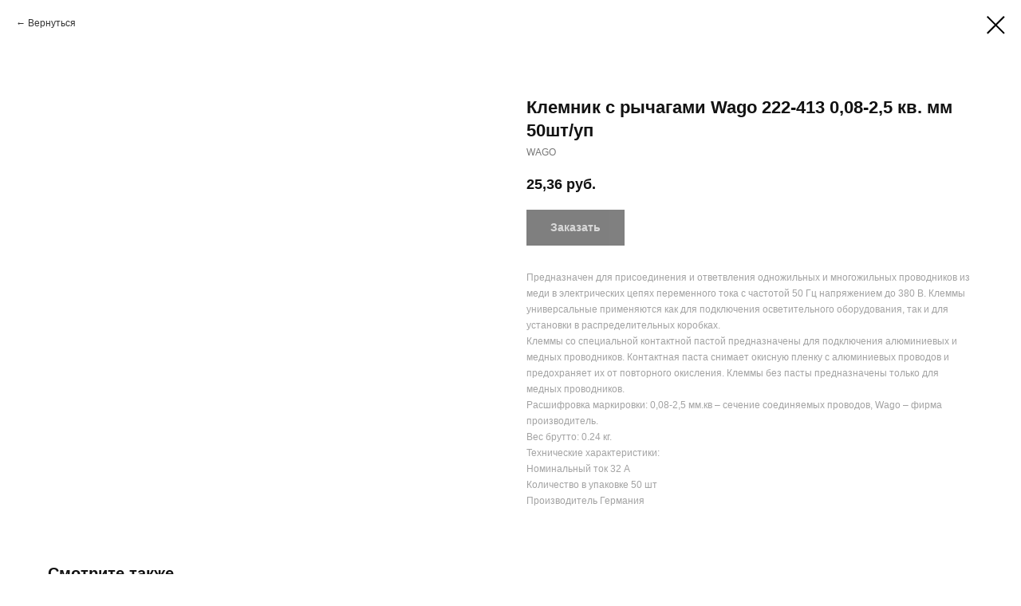

--- FILE ---
content_type: text/html; charset=UTF-8
request_url: https://startfinish.ru/catalog/tproduct/172759691-487338624689-klemnik-s-richagami-wago-222-413-008-25
body_size: 13098
content:
<!DOCTYPE html>
<html lang="en" dir="ltr">
<head>
    <meta charset="utf-8">
    <meta name="viewport" content="width=device-width, initial-scale=1.0" />
    
<title>Клемник с рычагами Wago 222-413 0,08-2,5 кв. мм 50шт/уп - WAGO</title>
<meta name="description" content="Клемма на 3 провода с рычажком">
<meta name="keywords" content="">
<meta property="og:title" content="Клемник с рычагами Wago 222-413 0,08-2,5 кв. мм 50шт/уп" />
<meta property="og:description" content="Клемма на 3 провода с рычажком" />
<meta property="og:type" content="website" />
<meta property="og:url" content="https://startfinish.ru/catalog/tproduct/172759691-487338624689-klemnik-s-richagami-wago-222-413-008-25" />
<meta property="og:image" content="https://static.tildacdn.com/tild3165-3133-4234-b730-343633646663/ae9c716045b78c23dc51.jpg" />
<link rel="canonical" href="https://startfinish.ru/catalog/tproduct/172759691-487338624689-klemnik-s-richagami-wago-222-413-008-25" />
    <link rel="stylesheet" href="https://static.tildacdn.com/css/fonts-tildasans.css" type="text/css" media="all">
    <link rel="stylesheet" href="https://static.tildacdn.com/css/tilda-grid-3.0.min.css">
    <link rel="stylesheet" href="https://tilda.ws/project2106799/tilda-blocks-2.14.css">
    <link rel="stylesheet" href="https://static.tildacdn.com/css/tilda-cart-1.0.min.css" type="text/css" media="all">
    <link rel="stylesheet" href="https://static.tildacdn.com/css/tilda-forms-1.0.min.css" type="text/css" media="all">
    <link rel="stylesheet" href="https://static.tildacdn.com/css/tilda-catalog-1.1.min.css" type="text/css" media="all" onerror="this.loaderr='y';" />
    <link rel="stylesheet" href="https://static.tildacdn.com/css/tilda-delivery-1.0.min.css">
    <link rel="stylesheet" href="https://static.tildacdn.com/css/tilda-slds-1.4.min.css">
    <link rel="stylesheet" href="https://static.tildacdn.com/css/tilda-zoom-2.0.min.css">
    <link rel="stylesheet" href="https://static.tildacdn.com/css/tilda-popup-1.1.min.css">
    <link rel="stylesheet" href="https://static.tildacdn.com/css/tilda-cover-1.0.min.css" type="text/css" media="all">
    <link rel="stylesheet" href="https://static.tildacdn.com/css/tilda-menusub-1.0.min.css">
    <link rel="stylesheet" href="https://static.tildacdn.com/css/tilda-animation-1.0.min.css" type="text/css" media="all">
    <script src="https://static.tildacdn.com/js/tilda-scripts-3.0.min.js"></script>
    <script src="https://tilda.ws/project2106799/tilda-blocks-2.7.js"></script>
    <script src="https://static.tildacdn.com/js/tilda-forms-1.0.min.js" charset="utf-8"></script>
    <script src="https://static.tildacdn.com/js/hammer.min.js" charset="utf-8"></script>
    <script src="https://static.tildacdn.com/js/tilda-slds-1.4.min.js" charset="utf-8"></script>
    <script src="https://static.tildacdn.com/js/tilda-zoom-2.0.min.js" charset="utf-8"></script>
    <script src="https://static.tildacdn.com/js/tilda-cart-1.1.min.js" charset="utf-8"></script>
    <script src="https://static.tildacdn.com/js/tilda-products-1.0.min.js" charset="utf-8"></script>
    <script src="https://static.tildacdn.com/js/tilda-catalog-1.1.min.js" charset="utf-8" async onerror="this.loaderr='y';"></script>
    <script src="https://static.tildacdn.com/js/tilda-delivery-1.0.min.js" charset="utf-8"></script>
    <script src="https://static.tildacdn.com/js/tilda-cover-1.0.min.js" charset="utf-8"></script>
    <script src="https://static.tildacdn.com/js/tilda-menusub-1.0.min.js" charset="utf-8"></script>
    <script src="https://static.tildacdn.com/js/tilda-animation-1.0.min.js" charset="utf-8"></script>
    <script src="https://static.tildacdn.com/js/tilda-wishlist-1.0.min.js" charset="utf-8"></script>
    <script type="text/javascript">
    
    if((/bot|google|yandex|baidu|bing|msn|duckduckbot|teoma|slurp|crawler|spider|robot|crawling|facebook/i.test(navigator.userAgent))===false && typeof(sessionStorage)!='undefined' && sessionStorage.getItem('visited')!=='y'){	var style=document.createElement('style');	style.type='text/css';	style.innerHTML='@media screen and (min-width: 980px) {.t-records {opacity: 0;}.t-records_animated {-webkit-transition: opacity ease-in-out .2s;-moz-transition: opacity ease-in-out .2s;-o-transition: opacity ease-in-out .2s;transition: opacity ease-in-out .2s;}.t-records.t-records_visible {opacity: 1;}}';	document.getElementsByTagName('head')[0].appendChild(style);	$(document).ready(function() { $('.t-records').addClass('t-records_animated'); setTimeout(function(){ $('.t-records').addClass('t-records_visible'); sessionStorage.setItem('visited','y'); },400);	});}
    
    </script>
</head>

<body class="t-body">
<div id="allrecords" class="t-records" data-hook="blocks-collection-content-node" data-tilda-project-id="2106799" data-tilda-page-id="9912308" data-tilda-formskey="efbaa5baf9eaf0f08b073d76db739001">

<!-- PRODUCT START -->

                
                        
                    
        
        

<div id="rec172759691" class="r t-rec" style="background-color:#ffffff;" data-bg-color="#ffffff">
    <div class="t-store t-store__prod-snippet__container">

        
                <div class="t-store__prod-popup__close-txt-wr" style="position:absolute;">
            <a href="https://startfinish.ru/komplektuyushchie" class="js-store-close-text t-store__prod-popup__close-txt t-descr t-descr_xxs" style="color:#000000;">
                Вернуться
            </a>
        </div>
        
        <a href="https://startfinish.ru/komplektuyushchie" class="t-popup__close" style="position:absolute; background-color:#ffffff">
            <div class="t-popup__close-wrapper">
                <svg class="t-popup__close-icon t-popup__close-icon_arrow" width="26px" height="26px" viewBox="0 0 26 26" version="1.1" xmlns="http://www.w3.org/2000/svg" xmlns:xlink="http://www.w3.org/1999/xlink"><path d="M10.4142136,5 L11.8284271,6.41421356 L5.829,12.414 L23.4142136,12.4142136 L23.4142136,14.4142136 L5.829,14.414 L11.8284271,20.4142136 L10.4142136,21.8284271 L2,13.4142136 L10.4142136,5 Z" fill="#000000"></path></svg>
                <svg class="t-popup__close-icon t-popup__close-icon_cross" width="23px" height="23px" viewBox="0 0 23 23" version="1.1" xmlns="http://www.w3.org/2000/svg" xmlns:xlink="http://www.w3.org/1999/xlink"><g stroke="none" stroke-width="1" fill="#000000" fill-rule="evenodd"><rect transform="translate(11.313708, 11.313708) rotate(-45.000000) translate(-11.313708, -11.313708) " x="10.3137085" y="-3.6862915" width="2" height="30"></rect><rect transform="translate(11.313708, 11.313708) rotate(-315.000000) translate(-11.313708, -11.313708) " x="10.3137085" y="-3.6862915" width="2" height="30"></rect></g></svg>
            </div>
        </a>
        
        <div class="js-store-product js-product t-store__product-snippet" data-product-lid="487338624689" data-product-uid="487338624689" itemscope itemtype="http://schema.org/Product">
            <meta itemprop="productID" content="487338624689" />

            <div class="t-container">
                <div>
                    <meta itemprop="image" content="https://static.tildacdn.com/tild3165-3133-4234-b730-343633646663/ae9c716045b78c23dc51.jpg" />
                    <div class="t-store__prod-popup__slider js-store-prod-slider t-store__prod-popup__col-left t-col t-col_6">
                        <div class="js-product-img" style="width:100%;padding-bottom:75%;background-size:cover;opacity:0;">
                        </div>
                    </div>
                    <div class="t-store__prod-popup__info t-align_left t-store__prod-popup__col-right t-col t-col_6">

                        <div class="t-store__prod-popup__title-wrapper">
                            <h1 class="js-store-prod-name js-product-name t-store__prod-popup__name t-name t-name_xl" itemprop="name" style="color:#121212;font-weight:600;">Клемник с рычагами Wago 222-413 0,08-2,5 кв. мм 50шт/уп</h1>
                            <div class="t-store__prod-popup__brand t-descr t-descr_xxs" itemprop="brand" itemscope itemtype="https://schema.org/Brand">
                                <span itemprop="name" class="js-product-brand">WAGO</span>                            </div>
                            <div class="t-store__prod-popup__sku t-descr t-descr_xxs">
                                <span class="js-store-prod-sku js-product-sku" translate="no" >
                                    
                                </span>
                            </div>
                        </div>

                                                                        <div itemprop="offers" itemscope itemtype="http://schema.org/Offer" style="display:none;">
                            <meta itemprop="serialNumber" content="487338624689" />
                                                        <meta itemprop="price" content="25.36" />
                            <meta itemprop="priceCurrency" content="RUB" />
                                                        <link itemprop="availability" href="http://schema.org/InStock">
                                                    </div>
                        
                                                
                        <div class="js-store-price-wrapper t-store__prod-popup__price-wrapper">
                            <div class="js-store-prod-price t-store__prod-popup__price t-store__prod-popup__price-item t-name t-name_md" style="color:#121212;font-weight:600;">
                                                                <div class="js-product-price js-store-prod-price-val t-store__prod-popup__price-value" data-product-price-def="25.3600" data-product-price-def-str="25,36">25,36</div><div class="t-store__prod-popup__price-currency" translate="no">руб.</div>
                                                            </div>
                            <div class="js-store-prod-price-old t-store__prod-popup__price_old t-store__prod-popup__price-item t-name t-name_md" style="color:#a3a3a3;font-weight:600;display:none;">
                                                                <div class="js-store-prod-price-old-val t-store__prod-popup__price-value"></div><div class="t-store__prod-popup__price-currency" translate="no">руб.</div>
                                                            </div>
                        </div>

                        <div class="js-product-controls-wrapper">
                        </div>

                        <div class="t-store__prod-popup__links-wrapper">
                                                    </div>

                                                <div class="t-store__prod-popup__btn-wrapper"   tt="Заказать">
                                                        <a href="#order" class="t-store__prod-popup__btn t-store__prod-popup__btn_disabled t-btn t-btn_sm" style="color:#ffffff;background-color:#000000;border-radius:0px;-moz-border-radius:0px;-webkit-border-radius:0px;">
                                <table style="width:100%; height:100%;">
                                    <tbody>
                                        <tr>
                                            <td class="js-store-prod-popup-buy-btn-txt">Заказать</td>
                                        </tr>
                                    </tbody>
                                </table>
                            </a>
                                                    </div>
                        
                        <div class="js-store-prod-text t-store__prod-popup__text t-descr t-descr_xxs" style="color:#a3a3a3;line-height:1.7;font-weight:300;">
                                                    <div class="js-store-prod-all-text" itemprop="description">
                                Предназначен для присоединения и ответвления одножильных и многожильных проводников из меди в электрических цепях переменного тока с частотой 50 Гц напряжением до 380 В. Клеммы универсальные применяются как для подключения осветительного оборудования, так и для установки в распределительных коробках. <br /> Клеммы со специальной контактной пастой предназначены для подключения алюминиевых и медных проводников. Контактная паста снимает окисную пленку с алюминиевых проводов и предохраняет их от повторного окисления. Клеммы без пасты предназначены только для медных проводников. <br /> Расшифровка маркировки: 0,08-2,5 мм.кв – сечение соединяемых проводов, Wago – фирма производитель. <br /> Вес брутто: 0.24 кг. <br /> Технические характеристики: <br /> Номинальный ток 32 А <br /> Количество в упаковке 50 шт <br /> Производитель Германия <br />                            </div>
                                                                            <div class="js-store-prod-all-charcs">
                                                                                                                                                                        </div>
                                                </div>

                    </div>
                </div>

                            </div>
        </div>
                <div class="t-store__relevants__container">
            <div class="t-container">
                <div class="t-col">
                    <div class="t-store__relevants__title t-uptitle t-uptitle_xxl" style="color:#121212;font-weight:600;">Смотрите также</div>
                    <div class="t-store__relevants-grid-cont js-store-relevants-grid-cont js-store-grid-cont t-store__valign-buttons"></div>
                </div>
            </div>
        </div>
                <div class="js-store-error-msg t-store__error-msg-cont"></div>
        <div itemscope itemtype="http://schema.org/ImageGallery" style="display:none;">
                                                                            </div>

    </div>

                        
                        
    
    <style>
        /* body bg color */
        
        .t-body {
            background-color:#ffffff;
        }
        

        /* body bg color end */
        /* Slider stiles */
        .t-slds__bullet_active .t-slds__bullet_body {
            background-color: #222 !important;
        }

        .t-slds__bullet:hover .t-slds__bullet_body {
            background-color: #222 !important;
        }
        /* Slider stiles end */
    </style>
    

        
        
        
        
        
        <style>
        .t-store__product-snippet .t-btn:not(.t-animate_no-hover):hover{
            background-color: #ffc11e !important;
            color: #121212 !important;
            
            
    	}
        .t-store__product-snippet .t-btn:not(.t-animate_no-hover){
            -webkit-transition: background-color 0.2s ease-in-out, color 0.2s ease-in-out, border-color 0.2s ease-in-out, box-shadow 0.2s ease-in-out; transition: background-color 0.2s ease-in-out, color 0.2s ease-in-out, border-color 0.2s ease-in-out, box-shadow 0.2s ease-in-out;
        }
        </style>
        

        
        
    <style>
        

        

        
    </style>
    
    
        
    <style>
        
    </style>
    
    
        
    <style>
        
    </style>
    
    
        
        <style>
    
                                    
        </style>
    
    
    <div class="js-store-tpl-slider-arrows" style="display: none;">
                


<div class="t-slds__arrow_wrapper t-slds__arrow_wrapper-left" data-slide-direction="left">
  <div class="t-slds__arrow t-slds__arrow-left t-slds__arrow-withbg" style="width: 30px; height: 30px;background-color: rgba(255,255,255,1);">
    <div class="t-slds__arrow_body t-slds__arrow_body-left" style="width: 7px;">
      <svg style="display: block" viewBox="0 0 7.3 13" xmlns="http://www.w3.org/2000/svg" xmlns:xlink="http://www.w3.org/1999/xlink">
                <desc>Left</desc>
        <polyline
        fill="none"
        stroke="#000000"
        stroke-linejoin="butt"
        stroke-linecap="butt"
        stroke-width="1"
        points="0.5,0.5 6.5,6.5 0.5,12.5"
        />
      </svg>
    </div>
  </div>
</div>
<div class="t-slds__arrow_wrapper t-slds__arrow_wrapper-right" data-slide-direction="right">
  <div class="t-slds__arrow t-slds__arrow-right t-slds__arrow-withbg" style="width: 30px; height: 30px;background-color: rgba(255,255,255,1);">
    <div class="t-slds__arrow_body t-slds__arrow_body-right" style="width: 7px;">
      <svg style="display: block" viewBox="0 0 7.3 13" xmlns="http://www.w3.org/2000/svg" xmlns:xlink="http://www.w3.org/1999/xlink">
        <desc>Right</desc>
        <polyline
        fill="none"
        stroke="#000000"
        stroke-linejoin="butt"
        stroke-linecap="butt"
        stroke-width="1"
        points="0.5,0.5 6.5,6.5 0.5,12.5"
        />
      </svg>
    </div>
  </div>
</div>    </div>

    
    <script>
        t_onReady(function() {
            var tildacopyEl = document.getElementById('tildacopy');
            if (tildacopyEl) tildacopyEl.style.display = 'none';

            var recid = '172759691';
            var options = {};
            var product = {"uid":487338624689,"rootpartid":1326425,"title":"Клемник с рычагами Wago 222-413 0,08-2,5 кв. мм 50шт\/уп","brand":"WAGO","descr":"Клемма на 3 провода с рычажком","text":"Предназначен для присоединения и ответвления одножильных и многожильных проводников из меди в электрических цепях переменного тока с частотой 50 Гц напряжением до 380 В. Клеммы универсальные применяются как для подключения осветительного оборудования, так и для установки в распределительных коробках. <br \/> Клеммы со специальной контактной пастой предназначены для подключения алюминиевых и медных проводников. Контактная паста снимает окисную пленку с алюминиевых проводов и предохраняет их от повторного окисления. Клеммы без пасты предназначены только для медных проводников. <br \/> Расшифровка маркировки: 0,08-2,5 мм.кв – сечение соединяемых проводов, Wago – фирма производитель. <br \/> Вес брутто: 0.24 кг. <br \/> Технические характеристики: <br \/> Номинальный ток 32 А <br \/> Количество в упаковке 50 шт <br \/> Производитель Германия <br \/>","price":"25.3600","gallery":[{"img":"https:\/\/static.tildacdn.com\/tild3165-3133-4234-b730-343633646663\/ae9c716045b78c23dc51.jpg"},{"img":"https:\/\/static.tildacdn.com\/tild3866-6366-4630-b636-613338346139\/1231650.JPG"}],"sort":1200730,"portion":0,"newsort":0,"json_chars":"null","externalid":"C7lHI73A9Ot3zI07CyCx","pack_label":"lwh","pack_x":0,"pack_y":0,"pack_z":0,"pack_m":0,"serverid":"master","servertime":"1589370351.3307","parentuid":"","editions":[{"uid":487338624689,"price":"25.36","priceold":"","sku":"","quantity":"","img":"https:\/\/static.tildacdn.com\/tild3165-3133-4234-b730-343633646663\/ae9c716045b78c23dc51.jpg"}],"characteristics":[],"properties":[],"partuids":[895513992263],"url":"https:\/\/startfinish.ru\/catalog\/tproduct\/172759691-487338624689-klemnik-s-richagami-wago-222-413-008-25"};

            // draw slider or show image for SEO
            if (window.isSearchBot) {
                var imgEl = document.querySelector('.js-product-img');
                if (imgEl) imgEl.style.opacity = '1';
            } else {
                
                var prodcard_optsObj = {
    hasWrap: false,
    txtPad: '',
    bgColor: '',
    borderRadius: '',
    shadowSize: '0px',
    shadowOpacity: '',
    shadowSizeHover: '',
    shadowOpacityHover: '',
    shadowShiftyHover: '',
    btnTitle1: '',
    btnLink1: 'popup',
    btnTitle2: '',
    btnLink2: 'popup',
    showOpts: false};

var price_optsObj = {
    color: '#121212',
    colorOld: '#a3a3a3',
    fontSize: '20px',
    fontWeight: '600'
};

var popup_optsObj = {
    columns: '6',
    columns2: '6',
    isVertical: '',
    align: '',
    btnTitle: 'Заказать',
    closeText: 'Вернуться',
    iconColor: '#000000',
    containerBgColor: '#ffffff',
    overlayBgColorRgba: 'rgba(255,255,255,1)',
    popupStat: '',
    popupContainer: '',
    fixedButton: false,
    mobileGalleryStyle: ''
};

var slider_optsObj = {
    anim_speed: '',
    arrowColor: '#000000',
    videoPlayerIconColor: '',
    cycle: '',
    controls: 'arrowsthumbs',
    bgcolor: '#ebebeb'
};

var slider_dotsOptsObj = {
    size: '',
    bgcolor: '',
    bordersize: '',
    bgcoloractive: ''
};

var slider_slidesOptsObj = {
    zoomable: true,
    bgsize: 'cover',
    ratio: '1'
};

var typography_optsObj = {
    descrColor: '#a3a3a3',
    titleColor: '#121212'
};

var default_sortObj = {
    in_stock: false};

var btn1_style = 'border-radius:0px;-moz-border-radius:0px;-webkit-border-radius:0px;color:#ffffff;background-color:#000000;';
var btn2_style = 'border-radius:0px;-moz-border-radius:0px;-webkit-border-radius:0px;color:#000000;border:1px solid #000000;';

var options_catalog = {
    btn1_style: btn1_style,
    btn2_style: btn2_style,
    storepart: '895513992263',
    prodCard: prodcard_optsObj,
    popup_opts: popup_optsObj,
    defaultSort: default_sortObj,
    slider_opts: slider_optsObj,
    slider_dotsOpts: slider_dotsOptsObj,
    slider_slidesOpts: slider_slidesOptsObj,
    typo: typography_optsObj,
    price: price_optsObj,
    blocksInRow: '3',
    imageHover: true,
    imageHeight: '350px',
    imageRatioClass: 't-store__card__imgwrapper_4-3',
    align: 'center',
    vindent: '',
    isHorizOnMob:false,
    itemsAnim: '',
    hasOriginalAspectRatio: false,
    markColor: '#000000',
    markBgColor: '#ffc11e',
    currencySide: 'r',
    currencyTxt: 'руб.',
    currencySeparator: ',',
    currencyDecimal: '',
    btnSize: '',
    verticalAlignButtons: true,
    hideFilters: false,
    titleRelevants: 'Смотрите также',
    showRelevants: 'all',
    relevants_slider: true,
    relevants_quantity: '3',
    isFlexCols: false,
    isPublishedPage: true,
    previewmode: true,
    colClass: 't-col t-col_3',
    ratio: '1_1',
    sliderthumbsside: '',
    showStoreBtnQuantity: '',
    tabs: '',
    galleryStyle: '',
    title_typo: '',
    descr_typo: '',
    price_typo: '',
    price_old_typo: '',
    menu_typo: '',
    options_typo: '',
    sku_typo: '',
    characteristics_typo: '',
    button_styles: '',
    button2_styles: '',
    buttonicon: '',
    buttoniconhover: '',
};                
                // emulate, get options_catalog from file store_catalog_fields
                options = options_catalog;
                options.typo.title = "color:#121212;font-weight:600;" || '';
                options.typo.descr = "color:#a3a3a3;line-height:1.7;font-weight:300;" || '';

                try {
                    if (options.showRelevants) {
                        var itemsCount = '3';
                        var relevantsMethod;
                        switch (options.showRelevants) {
                            case 'cc':
                                relevantsMethod = 'current_category';
                                break;
                            case 'all':
                                relevantsMethod = 'all_categories';
                                break;
                            default:
                                relevantsMethod = 'category_' + options.showRelevants;
                                break;
                        }

                        t_onFuncLoad('t_store_loadProducts', function() {
                            t_store_loadProducts(
                                'relevants',
                                recid,
                                options,
                                false,
                                {
                                    currentProductUid: '487338624689',
                                    relevantsQuantity: itemsCount,
                                    relevantsMethod: relevantsMethod,
                                    relevantsSort: 'random'
                                }
                            );
                        });
                    }
                } catch (e) {
                    console.log('Error in relevants: ' + e);
                }
            }

            
                            options.popup_opts.btnTitle = 'Заказать';
                        

            window.tStoreOptionsList = [{"title":"Мощность","params":[],"values":[{"id":1597862,"value":"10"},{"id":1597853,"value":"100"},{"id":1371725,"value":"12 W"},{"id":1206050,"value":"13-17 W"},{"id":1599746,"value":"150"},{"id":1358267,"value":"16 W"},{"id":23985166,"value":"17 W"},{"id":23985162,"value":"17W"},{"id":1372163,"value":"18 W"},{"id":1599761,"value":"20"},{"id":1206053,"value":"20 W"},{"id":1266104,"value":"20-24 W"},{"id":1597850,"value":"200"},{"id":23985170,"value":"20W"},{"id":1320473,"value":"22 W"},{"id":1319939,"value":"24 W"},{"id":1181801,"value":"24-27 W"},{"id":1265918,"value":"24-33 W"},{"id":1370699,"value":"25 W"},{"id":1371605,"value":"26 W"},{"id":1244519,"value":"29 W"},{"id":1597859,"value":"30"},{"id":1165499,"value":"30 W"},{"id":1597844,"value":"300"},{"id":1264628,"value":"32 W"},{"id":1206107,"value":"33 W"},{"id":4015135,"value":"33-35 W"},{"id":1017746,"value":"33-37 W"},{"id":1245887,"value":"33W"},{"id":1332149,"value":"34 W"},{"id":1391231,"value":"35 W"},{"id":1332152,"value":"36 W"},{"id":1412798,"value":"37 W"},{"id":1412801,"value":"37W"},{"id":1358003,"value":"38 W"},{"id":1600022,"value":"40"},{"id":1165502,"value":"40 W"},{"id":1331747,"value":"48 W"},{"id":1597856,"value":"50"},{"id":1319957,"value":"50 W"},{"id":1358012,"value":"55 W"},{"id":1319987,"value":"64 W"},{"id":1358282,"value":"76 W"}]},{"title":"длина (мм)","params":[],"values":[{"id":1463288,"value":"1000"},{"id":1466546,"value":"1100"},{"id":1265372,"value":"1120"},{"id":1466549,"value":"1200"},{"id":1466552,"value":"1300"},{"id":1265375,"value":"1400"},{"id":1287062,"value":"1500"},{"id":1466555,"value":"1600"},{"id":1265378,"value":"1680"},{"id":1466558,"value":"1700"},{"id":1466561,"value":"1800"},{"id":1466564,"value":"1900"},{"id":1265381,"value":"1960"},{"id":1463291,"value":"2000"},{"id":1466567,"value":"2100"},{"id":1466570,"value":"2200"},{"id":1265384,"value":"2240"},{"id":1287065,"value":"2250"},{"id":1466573,"value":"2300"},{"id":1466576,"value":"2400"},{"id":1463294,"value":"2500"},{"id":1265387,"value":"2520"},{"id":1466579,"value":"2600"},{"id":1466582,"value":"2700"},{"id":1265357,"value":"280"},{"id":1265390,"value":"2800"},{"id":1466585,"value":"2900"},{"id":1287068,"value":"3000"},{"id":1265393,"value":"3080"},{"id":1265396,"value":"3360"},{"id":1463285,"value":"500"},{"id":1265366,"value":"560"},{"id":1466534,"value":"600"},{"id":1466537,"value":"700"},{"id":1287056,"value":"750"},{"id":1466540,"value":"800"},{"id":1265369,"value":"840"},{"id":1466543,"value":"900"}]},{"title":"плотность диодов","params":[],"values":[{"id":1267229,"value":"12"},{"id":1265360,"value":"15"},{"id":1267232,"value":"24"},{"id":1265363,"value":"30"},{"id":1287059,"value":"60"}]},{"title":"Цвет","params":[],"values":[{"id":1265582,"value":"белый"},{"id":1600433,"value":"жёлто-зеленый"},{"id":1600220,"value":"жёлтый"},{"id":1600223,"value":"зелёный"},{"id":1600229,"value":"красный"},{"id":1265615,"value":"серый"},{"id":1600226,"value":"синий"},{"id":1265618,"value":"чёрный"}]},{"title":"Пусковой ток (mA)","params":[],"values":[{"id":1328198,"value":"200"},{"id":1313078,"value":"250"},{"id":1268324,"value":"350"},{"id":1268327,"value":"500"},{"id":1268330,"value":"700"}]},{"title":"Тип рассеивателя","params":[],"values":[{"id":"1370702","value":"Clear glass​"},{"id":"1370783","value":"Frost glass"},{"id":"1370786","value":"Half frost glass"},{"id":"1357991","value":"MILKY"},{"id":"1319435","value":"OPAL-SAND"},{"id":"1319447","value":"PRISMA"},{"id":"1358270","value":"Tube"}]},{"title":"Размер","params":[],"values":[{"id":"1597880","value":"103*84*21"},{"id":"1390883","value":"1195х295"},{"id":"1600040","value":"1200*84*48"},{"id":"1358279","value":"1250х83"},{"id":"1358036","value":"1262х124"},{"id":"1358132","value":"1270х152"},{"id":"1600037","value":"1500*84*48"},{"id":"1597877","value":"160*122*26"},{"id":"1331150","value":"160х1195"},{"id":"1331186","value":"160х2300"},{"id":"1320680","value":"160х2305"},{"id":"1597874","value":"206*160*33"},{"id":"1358285","value":"2470х83"},{"id":"1597871","value":"270*210*33"},{"id":"1319450","value":"295х1195"},{"id":"1320476","value":"295х295"},{"id":"1319942","value":"295х595"},{"id":"1597868","value":"380*280*36"},{"id":"1597847","value":"445*335*45"},{"id":"1358273","value":"580х83"},{"id":"1320023","value":"595х1195"},{"id":"1319438","value":"595х595"},{"id":"1600139","value":"600*75*23"},{"id":"1600043","value":"600*84*48"},{"id":"1439771","value":"603х603"}]},{"title":"Цветовая температура, К","params":[],"values":[{"id":1415018,"value":"2000 \"pink effect\""},{"id":1441136,"value":"2500 \"VBRead\""},{"id":1393118,"value":"2700"},{"id":1319441,"value":"3000"},{"id":1414796,"value":"3000 (below BBL)"},{"id":1440986,"value":"3000 (vivid)"},{"id":1440989,"value":"3100"},{"id":1441127,"value":"3100 \"meat vivid\""},{"id":1414802,"value":"3100 (below BBL)"},{"id":1441091,"value":"3200"},{"id":1414805,"value":"3200 (below BBL)"},{"id":1404341,"value":"3500"},{"id":1414973,"value":"3500 (below BBL)"},{"id":1319498,"value":"4000"},{"id":1415027,"value":"4000 \"white effect\""},{"id":1414799,"value":"4000 (below BBL)"},{"id":1358009,"value":"5000"},{"id":1441115,"value":"5700"},{"id":1391234,"value":"6500"}]},{"title":"Класс защиты,  IP","params":[],"values":[{"id":"1319444","value":"20"},{"id":"1319477","value":"40"},{"id":"1319495","value":"54"},{"id":"1358006","value":"65"},{"id":"1358276","value":"67"}]},{"title":"Угол рассеивания, °","params":[],"values":[{"id":"1370789","value":"102"},{"id":"1370780","value":"75"},{"id":"1371728","value":"80"}]},{"title":"Напряжение, V","params":[],"values":[{"id":"1393286","value":"12"},{"id":"1393289","value":"24"}]},{"title":"Ref. No.","params":[],"values":[{"id":"1415021","value":"567224"},{"id":"1415030","value":"567225"},{"id":"1439048","value":"567256"},{"id":"1439054","value":"567257"},{"id":"1439057","value":"567258"},{"id":"1439078","value":"567259"},{"id":"1439084","value":"567260"},{"id":"1439063","value":"567261"},{"id":"1439066","value":"567262"},{"id":"1439069","value":"567263"},{"id":"1439075","value":"567264"},{"id":"1439051","value":"567265"},{"id":"1439060","value":"567266"},{"id":"1439081","value":"567267"},{"id":"1439087","value":"567268"},{"id":"1439072","value":"567269"},{"id":"1414877","value":"567270"},{"id":"1414883","value":"567271"},{"id":"1414886","value":"567272"},{"id":"1414901","value":"567273"},{"id":"1414904","value":"567274"},{"id":"1414889","value":"567275"},{"id":"1414892","value":"567276"},{"id":"1414898","value":"567278"},{"id":"1414964","value":"567279"},{"id":"1414970","value":"567280"},{"id":"1414982","value":"567281"},{"id":"1414976","value":"567282"},{"id":"1414979","value":"567284"},{"id":"1439870","value":"567286"},{"id":"1439876","value":"567287"},{"id":"1439879","value":"567288"},{"id":"1439903","value":"567289"},{"id":"1439909","value":"567290"},{"id":"1439885","value":"567291"},{"id":"1439891","value":"567292"},{"id":"1439894","value":"567293"},{"id":"1439900","value":"567294"},{"id":"1439873","value":"567296"},{"id":"1439882","value":"567297"},{"id":"1439906","value":"567298"},{"id":"1439912","value":"567299"},{"id":"1439888","value":"567300"},{"id":"1439897","value":"567301"},{"id":"1440968","value":"568722"},{"id":"1440977","value":"568723"},{"id":"1440980","value":"568724"},{"id":"1440992","value":"568725"},{"id":"1441100","value":"568726"},{"id":"1441106","value":"568727"},{"id":"1441112","value":"568728"},{"id":"1441118","value":"568729"},{"id":"1440971","value":"568730"},{"id":"1440983","value":"568731"},{"id":"1441088","value":"568732"},{"id":"1441103","value":"568733"},{"id":"1441109","value":"568734"},{"id":"1441124","value":"568735"},{"id":"1441094","value":"569666"},{"id":"1441097","value":"569667"},{"id":"1441121","value":"569669"},{"id":"1441139","value":"569671"},{"id":"1441130","value":"569672"}]},{"title":"CRI Ra","params":[],"values":[{"id":"1415033","value":"70"},{"id":"1415024","value":"82"},{"id":"1414880","value":"85"},{"id":"1441133","value":"88"},{"id":"1440974","value":"92"},{"id":"1414967","value":"95"}]},{"title":"Направление","params":[],"values":[{"id":"1464014","value":"левый"},{"id":"1464017","value":"правый"}]},{"title":"Длина, м","params":[],"values":[{"id":"1464977","value":"1,5"},{"id":"1464980","value":"3"}]},{"title":"Световой поток","params":[],"values":[{"id":"1597901","value":"1000"},{"id":"1597892","value":"10000"},{"id":"1598015","value":"10800"},{"id":"1599767","value":"1100"},{"id":"1599752","value":"11000"},{"id":"1599749","value":"16500"},{"id":"1597889","value":"20000"},{"id":"1599764","value":"2200"},{"id":"1599743","value":"22000"},{"id":"1600028","value":"2400"},{"id":"1597898","value":"3000"},{"id":"1597886","value":"30000"},{"id":"1598018","value":"3200"},{"id":"1599758","value":"3300"},{"id":"1600025","value":"4800"},{"id":"1597895","value":"5000"},{"id":"1599755","value":"5500"},{"id":"1600019","value":"6000"}]}];

            t_onFuncLoad('t_store_productInit', function() {
                t_store_productInit(recid, options, product);
            });

            // if user coming from catalog redirect back to main page
            if (window.history.state && (window.history.state.productData || window.history.state.storepartuid)) {
                window.onpopstate = function() {
                    window.history.replaceState(null, null, window.location.origin);
                    window.location.replace(window.location.origin);
                };
            }
        });
    </script>
    

</div>


<!-- PRODUCT END -->
<div id="rec172760590" class="r t-rec" style="" data-animationappear="off" data-record-type="706"><script> t_onReady(function () {
setTimeout(function () {
t_onFuncLoad('tcart__init', function () {
tcart__init('172760590');
});
}, 50);
/* fix for Android */
var userAgent = navigator.userAgent.toLowerCase();
var isAndroid = userAgent.indexOf('android') !== -1;
var body = document.body;
if (!body) return;
var isScrollablefFix = body.classList.contains('t-body_scrollable-fix-for-android');
if (isAndroid && !isScrollablefFix) {
body.classList.add('t-body_scrollable-fix-for-android');
document.head.insertAdjacentHTML(
'beforeend',
'<style>@media screen and (max-width: 560px) {\n.t-body_scrollable-fix-for-android {\noverflow: visible !important;\n}\n}\n</style>'
);
console.log('Android css fix was inited');
}
/* fix Instagram iPhone keyboard bug */
if (userAgent.indexOf('instagram') !== -1 && userAgent.indexOf('iphone') !== -1) {
body.style.position = 'relative';
}
var rec = document.querySelector('#rec172760590');
if (!rec) return;
var cartWindow = rec.querySelector('.t706__cartwin');
var allRecords = document.querySelector('.t-records');
var currentMode = allRecords.getAttribute('data-tilda-mode');
if (cartWindow && currentMode !== 'edit' && currentMode !== 'preview') {
cartWindow.addEventListener(
'scroll',
t_throttle(function () {
if (window.lazy === 'y' || document.querySelector('#allrecords').getAttribute('data-tilda-lazy') === 'yes') {
t_onFuncLoad('t_lazyload_update', function () {
t_lazyload_update();
});
}
}, 500)
);
}
});</script><div class="t706" data-cart-countdown="yes" data-opencart-onorder="yes" data-project-currency="руб." data-project-currency-side="r" data-project-currency-sep="," data-project-currency-code="RUB" > <div class="t706__carticon t706__carticon_sm" style="top:initial;bottom:50px;right:50px;"> <div class="t706__carticon-text t-name t-name_xs">Click to order</div> <div class="t706__carticon-wrapper"> <div class="t706__carticon-imgwrap" style="background-color:#121212; box-shadow: 0px 0px 0px 0px rgba(0, 0, 0, 0.2);"> <svg role="img" style="stroke:#ffffff;" class="t706__carticon-img" xmlns="http://www.w3.org/2000/svg" viewBox="0 0 64 64"> <path fill="none" stroke-width="2" stroke-miterlimit="10" d="M44 18h10v45H10V18h10z"/> <path fill="none" stroke-width="2" stroke-miterlimit="10" d="M22 24V11c0-5.523 4.477-10 10-10s10 4.477 10 10v13"/> </svg> </div> <div class="t706__carticon-counter js-carticon-counter" style="background-color:#ffc11e;color:#121212;"></div> </div> </div> 
<div class="t706__cartwin"> <div class="t706__close t706__cartwin-close"> <button type="button" class="t706__close-button t706__cartwin-close-wrapper" aria-label="Закрыть корзину"> <svg role="presentation" class="t706__close-icon t706__cartwin-close-icon" width="23px" height="23px" viewBox="0 0 23 23" version="1.1" xmlns="http://www.w3.org/2000/svg" xmlns:xlink="http://www.w3.org/1999/xlink"> <g stroke="none" stroke-width="1" fill="#fff" fill-rule="evenodd"> <rect transform="translate(11.313708, 11.313708) rotate(-45.000000) translate(-11.313708, -11.313708) " x="10.3137085" y="-3.6862915" width="2" height="30"></rect> <rect transform="translate(11.313708, 11.313708) rotate(-315.000000) translate(-11.313708, -11.313708) " x="10.3137085" y="-3.6862915" width="2" height="30"></rect> </g> </svg> 
</button> 
</div> <div class="t706__cartwin-content"> <div class="t706__cartwin-top"> <div class="t706__cartwin-heading t-name t-name_xl">Оформление заказа</div> </div> 
<div class="t706__cartwin-products"></div> <div class="t706__cartwin-bottom"> <div class="t706__cartwin-prodamount-wrap t-descr t-descr_sm"> <span class="t706__cartwin-prodamount-label">Total:&nbsp;</span> <span class="t706__cartwin-prodamount"></span> </div> </div> 
<div class="t706__orderform t-input_nomargin"> 
<form id="form172760590" name='form172760590' role="form" action='' method='POST' data-formactiontype="2" data-inputbox=".t-input-group" class="t-form js-form-proccess t-form_inputs-total_4 t-form_bbonly " data-formsended-callback="t706_onSuccessCallback" > <input type="hidden" name="formservices[]" value="effb336d32dc7475a5d1d70c789cdcea" class="js-formaction-services"> 
<input type="hidden" name="tildaspec-formname" tabindex="-1" value="Cart"> 
<div class="js-successbox t-form__successbox t-text t-text_md" style="display:none;">Спасибо! Данные успешно отправлены, мы свяжемся с вами в ближайшее время</div> <div class="t-form__inputsbox"> <div class="t-input-group t-input-group_nm" data-input-lid="1496239431201"> <div class="t-input-title t-descr t-descr_md" data-redactor-toolbar="no" field="li_title__1496239431201" style="color:#121212;font-weight:500;">Имя</div> <div class="t-input-block"> <input type="text" autocomplete="name" name="name" class="t-input js-tilda-rule t-input_bbonly" value="" data-tilda-req="1" data-tilda-rule="name" style="color:#121212; border:1px solid #121212; background-color:#ffffff; "> <div class="t-input-error"></div> </div> </div> <div class="t-input-group t-input-group_em" data-input-lid="1496239459190"> <div class="t-input-title t-descr t-descr_md" data-redactor-toolbar="no" field="li_title__1496239459190" style="color:#121212;font-weight:500;">E-mail</div> <div class="t-input-block"> <input type="text" autocomplete="email" name="email" class="t-input js-tilda-rule t-input_bbonly" value="" data-tilda-req="1" data-tilda-rule="email" style="color:#121212; border:1px solid #121212; background-color:#ffffff; "> <div class="t-input-error"></div> </div> </div> <div class="t-input-group t-input-group_ph" data-input-lid="1496239478607"> <div class="t-input-title t-descr t-descr_md" data-redactor-toolbar="no" field="li_title__1496239478607" style="color:#121212;font-weight:500;">Телефон</div> <div class="t-input-block"> 
<input type="tel" autocomplete="tel" name="Phone" data-phonemask-init="no" data-phonemask-id="172760590" data-phonemask-lid="1496239478607" data-phonemask-maskcountry="RU" class="t-input js-phonemask-input js-tilda-rule t-input_bbonly" value="" placeholder="+1(999)999-9999" data-tilda-req="1" style="color:#121212; border:1px solid #121212; background-color:#ffffff; "> <script type="text/javascript"> 
if (! document.getElementById('t-phonemask-script')) {
(function (d, w, o) {
var n=d.getElementsByTagName(o)[0],s=d.createElement(o),f=function(){n.parentNode.insertBefore(s,n);};
s.type = "text/javascript";
s.async = true;
s.id = 't-phonemask-script';
s.src="https://static.tildacdn.com/js/tilda-phone-mask-1.1.min.js";
if (w.opera=="[object Opera]") {d.addEventListener("DOMContentLoaded", f, false);} else { f(); }
})(document, window, 'script');
} else {
t_onReady(function () {
t_onFuncLoad('t_form_phonemask_load', function () {
if (typeof jQuery !== 'undefined') {
t_form_phonemask_load($('#rec172760590 [data-phonemask-lid="1496239478607"]'));
} else {
var phoneMasks = document.querySelectorAll(
'#rec172760590 [data-phonemask-lid="1496239478607"]'
);
t_form_phonemask_load(phoneMasks);
}
});
});
}
</script> <div class="t-input-error"></div> </div> </div> <div class="t-input-group t-input-group_cb" data-input-lid="1584976304145"> <div class="t-input-block"> <label class="t-checkbox__control t-text t-text_xs" style="color: #121212"><input type="checkbox" name="Checkbox" value="yes" class="t-checkbox js-tilda-rule" data-tilda-req="1"><div class="t-checkbox__indicator" style="border-color:#121212"></div>Я согласен(-на) с <a href="http://startfinish.ru/policy">политикой конфиденциальности</a></label> <style> 
#rec172760590 .t-checkbox__indicator:after {
border-color:#121212;
}
</style> <div class="t-input-error"></div> </div> </div><!--[if IE 8]><style>.t-checkbox__control .t-checkbox, .t-radio__control .t-radio {
left: 0px;
z-index: 1;
opacity: 1;
}
.t-checkbox__indicator, .t-radio__indicator {
display: none;
}
.t-img-select__control .t-img-select {
position: static;
}</style><![endif]--><div class="t-form__errorbox-middle"> <div class="js-errorbox-all t-form__errorbox-wrapper" style="display:none;"> <div class="t-form__errorbox-text t-text t-text_md"> <p class="t-form__errorbox-item js-rule-error js-rule-error-all"></p> <p class="t-form__errorbox-item js-rule-error js-rule-error-req"></p> <p class="t-form__errorbox-item js-rule-error js-rule-error-email"></p> <p class="t-form__errorbox-item js-rule-error js-rule-error-name"></p> <p class="t-form__errorbox-item js-rule-error js-rule-error-phone"></p> <p class="t-form__errorbox-item js-rule-error js-rule-error-minlength"></p> <p class="t-form__errorbox-item js-rule-error js-rule-error-string"></p> </div> </div></div> <div class="t-form__submit"> <button type="submit" class="t-submit" style="color:#ffffff;background-color:#000000;font-weight:500;" >Отправить</button> </div> </div> <div class="t-form__errorbox-bottom"> <div class="js-errorbox-all t-form__errorbox-wrapper" style="display:none;"> <div class="t-form__errorbox-text t-text t-text_md"> <p class="t-form__errorbox-item js-rule-error js-rule-error-all"></p> <p class="t-form__errorbox-item js-rule-error js-rule-error-req"></p> <p class="t-form__errorbox-item js-rule-error js-rule-error-email"></p> <p class="t-form__errorbox-item js-rule-error js-rule-error-name"></p> <p class="t-form__errorbox-item js-rule-error js-rule-error-phone"></p> <p class="t-form__errorbox-item js-rule-error js-rule-error-minlength"></p> <p class="t-form__errorbox-item js-rule-error js-rule-error-string"></p> </div> </div> </div> </form><style>#rec172760590 input::-webkit-input-placeholder {color:#121212; opacity: 0.5;}
#rec172760590 input::-moz-placeholder {color:#121212; opacity: 0.5;}
#rec172760590 input:-moz-placeholder {color:#121212; opacity: 0.5;}
#rec172760590 input:-ms-input-placeholder {color:#121212; opacity: 0.5;}
#rec172760590 textarea::-webkit-input-placeholder {color:#121212; opacity: 0.5;}
#rec172760590 textarea::-moz-placeholder {color:#121212; opacity: 0.5;}
#rec172760590 textarea:-moz-placeholder {color:#121212; opacity: 0.5;}
#rec172760590 textarea:-ms-input-placeholder {color:#121212; opacity: 0.5;}</style> </div> </div> 
</div> <div class="t706__cartdata"> </div></div><style>@media screen and (max-width: 960px){
.t706__carticon{
bottom:30px !important;top:initial !important; right:30px !important;left:initial !important; }
}
.t706 .t-radio__indicator {
border-color: #121212 !important;
}</style><style>#rec172760590 .t-submit:hover{
background-color: #ffc11e !important; color: #121212 !important; border-color: #ffc11e !important; } 
#rec172760590 .t-submit{
-webkit-transition: background-color 0.2s ease-in-out, color 0.2s ease-in-out, border-color 0.2s ease-in-out, box-shadow 0.2s ease-in-out; transition: background-color 0.2s ease-in-out, color 0.2s ease-in-out, border-color 0.2s ease-in-out, box-shadow 0.2s ease-in-out;
}</style> <style>#rec172760590 .t706__sidebar-continue:hover, 
#rec172760590 .t706__cartpage-open-form:hover {
background-color: #ffc11e !important; color: #121212 !important; border-color: #ffc11e !important; } 
#rec172760590 .t706__sidebar-continue,
#rec172760590 .t706__cartpage-open-form {
-webkit-transition: background-color 0.2s ease-in-out, color 0.2s ease-in-out, border-color 0.2s ease-in-out, box-shadow 0.2s ease-in-out; transition: background-color 0.2s ease-in-out, color 0.2s ease-in-out, border-color 0.2s ease-in-out, box-shadow 0.2s ease-in-out;
}</style></div>

</div>
</body>
</html>